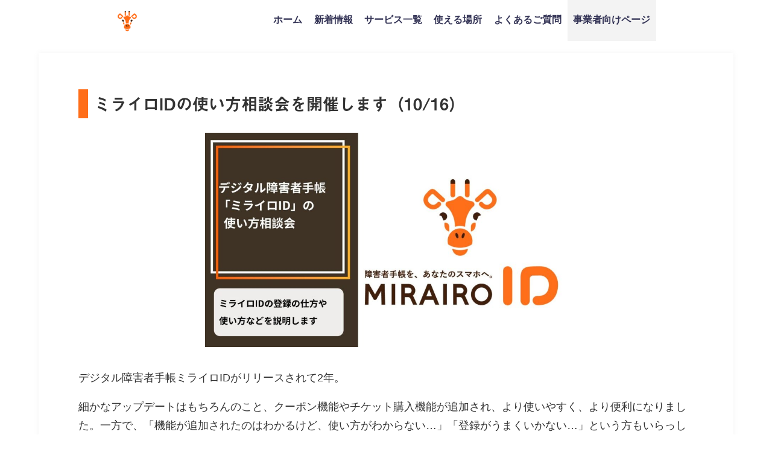

--- FILE ---
content_type: text/html; charset=UTF-8
request_url: https://mirairo-id.jp/sodankai_20211016/
body_size: 19816
content:
<!DOCTYPE html>
<html lang="ja">
<head>
<!-- Global site tag (gtag.js) - Google Analytics -->
<script async src="https://www.googletagmanager.com/gtag/js?id=UA-142992172-1"></script>
<script>
window.dataLayer = window.dataLayer || [];
function gtag(){dataLayer.push(arguments);}
gtag('js', new Date());

gtag('config', 'UA-142992172-1');
</script>
<!-- Start of HubSpot Embed Code -->
<script type="text/javascript" id="hs-script-loader" async defer src="//js.hs-scripts.com/6635779.js"></script>
<!-- End of HubSpot Embed Code -->
<meta charset="utf-8">
<meta http-equiv="X-UA-Compatible" content="IE=edge">
<meta name="viewport" content="width=device-width,initial-scale=1.0,maximum-scale=1.0">
<meta name="facebook-domain-verification" content="paambwylj7hlla51cr14glctpywstv" />
	
<link rel="shortcut icon" href="https://mirairo-id.jp/wp-content/uploads/2020/02/logo_-square-1.png">
<script
  src="https://code.jquery.com/jquery-3.5.1.min.js"
  integrity="sha256-9/aliU8dGd2tb6OSsuzixeV4y/faTqgFtohetphbbj0="
  crossorigin="anonymous"></script>
<!-- slick -->
<link rel="stylesheet" type="text/css" href="//cdn.jsdelivr.net/npm/slick-carousel@1.8.1/slick/slick.css"/>
<link rel="stylesheet" type="text/css" href="//cdn.jsdelivr.net/npm/slick-carousel@1.8.1/slick/slick-theme.css"/>
<script type="text/javascript" src="//cdn.jsdelivr.net/npm/slick-carousel@1.8.1/slick/slick.min.js"></script>

<script>
  (function(d) {
    var config = {
      kitId: 'msv3avr',
      scriptTimeout: 3000,
      async: true
    },
    h=d.documentElement,t=setTimeout(function(){h.className=h.className.replace(/\bwf-loading\b/g,"")+" wf-inactive";},config.scriptTimeout),tk=d.createElement("script"),f=false,s=d.getElementsByTagName("script")[0],a;h.className+=" wf-loading";tk.src='https://use.typekit.net/'+config.kitId+'.js';tk.async=true;tk.onload=tk.onreadystatechange=function(){a=this.readyState;if(f||a&&a!="complete"&&a!="loaded")return;f=true;clearTimeout(t);try{Typekit.load(config)}catch(e){}};s.parentNode.insertBefore(tk,s)
  })(document);
</script>
<link rel="apple-touch-icon" href="https://mirairo-id.jp/wp-content/uploads/2019/07/logo_-square.png" />
<!--  -->

		<!-- All in One SEO 4.4.1 - aioseo.com -->
		<title>ミライロIDの使い方相談会を開催します（10/16）｜ミライロID - 障害者手帳アプリ</title>
		<meta name="description" content="ミライロIDの使い方相談会を開催します（10/16） デジタル障害者手帳ミライロIDがリリースされて2年。 細" />
		<meta name="robots" content="max-image-preview:large" />
		<link rel="canonical" href="https://mirairo-id.jp/sodankai_20211016/" />
		<meta name="generator" content="All in One SEO (AIOSEO) 4.4.1" />
		<meta property="og:locale" content="ja_JP" />
		<meta property="og:site_name" content="ミライロID - 障害者手帳アプリ" />
		<meta property="og:type" content="website" />
		<meta property="og:title" content="ミライロIDの使い方相談会を開催します（10/16）｜ミライロID - 障害者手帳アプリ" />
		<meta property="og:description" content="ミライロIDの使い方相談会を開催します（10/16） デジタル障害者手帳ミライロIDがリリースされて2年。 細" />
		<meta property="og:url" content="https://mirairo-id.jp/sodankai_20211016/" />
		<meta property="og:image" content="https://mirairo-id.jp/wp-content/uploads/2025/09/id_Web_OGP.jpg" />
		<meta property="og:image:secure_url" content="https://mirairo-id.jp/wp-content/uploads/2025/09/id_Web_OGP.jpg" />
		<meta property="og:image:width" content="1200" />
		<meta property="og:image:height" content="630" />
		<meta name="twitter:card" content="summary_large_image" />
		<meta name="twitter:title" content="ミライロIDの使い方相談会を開催します（10/16）｜ミライロID - 障害者手帳アプリ" />
		<meta name="twitter:description" content="ミライロIDの使い方相談会を開催します（10/16） デジタル障害者手帳ミライロIDがリリースされて2年。 細" />
		<meta name="twitter:image" content="https://mirairo-id.jp/wp-content/uploads/2025/09/id_Web_OGP.jpg" />
		<script type="application/ld+json" class="aioseo-schema">
			{"@context":"https:\/\/schema.org","@graph":[{"@type":"BlogPosting","@id":"https:\/\/mirairo-id.jp\/sodankai_20211016\/#blogposting","name":"\u30df\u30e9\u30a4\u30edID\u306e\u4f7f\u3044\u65b9\u76f8\u8ac7\u4f1a\u3092\u958b\u50ac\u3057\u307e\u3059\uff0810\/16\uff09\uff5c\u30df\u30e9\u30a4\u30edID - \u969c\u5bb3\u8005\u624b\u5e33\u30a2\u30d7\u30ea","headline":"\u30df\u30e9\u30a4\u30edID\u306e\u4f7f\u3044\u65b9\u76f8\u8ac7\u4f1a\u3092\u958b\u50ac\u3057\u307e\u3059\uff0810\/16\uff09","author":{"@id":"https:\/\/mirairo-id.jp\/author\/partner\/#author"},"publisher":{"@id":"https:\/\/mirairo-id.jp\/#organization"},"image":{"@type":"ImageObject","url":"https:\/\/mirairo-id.jp\/wp-content\/uploads\/2021\/08\/mirairoID-3.jpg","width":1452,"height":860,"caption":"\u30df\u30e9\u30a4\u30edID\u306e\u30ed\u30b4"},"datePublished":"2021-10-01T08:53:08+09:00","dateModified":"2021-10-01T08:54:06+09:00","inLanguage":"ja","mainEntityOfPage":{"@id":"https:\/\/mirairo-id.jp\/sodankai_20211016\/#webpage"},"isPartOf":{"@id":"https:\/\/mirairo-id.jp\/sodankai_20211016\/#webpage"},"articleSection":"\u65b0\u7740\u60c5\u5831"},{"@type":"BreadcrumbList","@id":"https:\/\/mirairo-id.jp\/sodankai_20211016\/#breadcrumblist","itemListElement":[{"@type":"ListItem","@id":"https:\/\/mirairo-id.jp\/#listItem","position":1,"item":{"@type":"WebPage","@id":"https:\/\/mirairo-id.jp\/","name":"\u30db\u30fc\u30e0","description":"\u30c7\u30b8\u30bf\u30eb\u969c\u5bb3\u8005\u624b\u5e33\u300c\u30df\u30e9\u30a4\u30edID\u300d\u306f\u3001\u969c\u5bb3\u306e\u3042\u308b\u4eba\u306b\u5411\u3051\u305f\u30b9\u30de\u30db\u7528\u30a2\u30d7\u30ea\u3067\u3059\u3002 \u30ab\u30d0\u30f3\u3084\u8ca1\u5e03\u304b\u3089\u53d6\u308a\u51fa\u3057\u3066\u3044\u305f\u969c\u5bb3\u8005\u624b\u5e33\u3092\u3001\u30b9\u30de\u30db\u3067\u30d1\u30c3\u3068\u63d0\u793a\u3067\u304d\u307e\u3059\u3002\u5916\u51fa\u3059\u308b\u969c\u5bb3\u8005\u3001\u5411\u304d\u5408\u3046\u4e8b\u696d\u8005\u3001\u307f\u3093\u306a\u306e\u4fbf\u5229\u3092\u30df\u30e9\u30a4\u30edID\u304c\u5b9f\u73fe\u3057\u307e\u3059\uff01","url":"https:\/\/mirairo-id.jp\/"},"nextItem":"https:\/\/mirairo-id.jp\/sodankai_20211016\/#listItem"},{"@type":"ListItem","@id":"https:\/\/mirairo-id.jp\/sodankai_20211016\/#listItem","position":2,"item":{"@type":"WebPage","@id":"https:\/\/mirairo-id.jp\/sodankai_20211016\/","name":"\u30df\u30e9\u30a4\u30edID\u306e\u4f7f\u3044\u65b9\u76f8\u8ac7\u4f1a\u3092\u958b\u50ac\u3057\u307e\u3059\uff0810\/16\uff09","description":"\u30df\u30e9\u30a4\u30edID\u306e\u4f7f\u3044\u65b9\u76f8\u8ac7\u4f1a\u3092\u958b\u50ac\u3057\u307e\u3059\uff0810\/16\uff09 \u30c7\u30b8\u30bf\u30eb\u969c\u5bb3\u8005\u624b\u5e33\u30df\u30e9\u30a4\u30edID\u304c\u30ea\u30ea\u30fc\u30b9\u3055\u308c\u30662\u5e74\u3002 \u7d30","url":"https:\/\/mirairo-id.jp\/sodankai_20211016\/"},"previousItem":"https:\/\/mirairo-id.jp\/#listItem"}]},{"@type":"Organization","@id":"https:\/\/mirairo-id.jp\/#organization","name":"\u30df\u30e9\u30a4\u30edID - \u969c\u5bb3\u8005\u624b\u5e33\u30a2\u30d7\u30ea","url":"https:\/\/mirairo-id.jp\/"},{"@type":"Person","@id":"https:\/\/mirairo-id.jp\/author\/partner\/#author","url":"https:\/\/mirairo-id.jp\/author\/partner\/","name":"partner"},{"@type":"WebPage","@id":"https:\/\/mirairo-id.jp\/sodankai_20211016\/#webpage","url":"https:\/\/mirairo-id.jp\/sodankai_20211016\/","name":"\u30df\u30e9\u30a4\u30edID\u306e\u4f7f\u3044\u65b9\u76f8\u8ac7\u4f1a\u3092\u958b\u50ac\u3057\u307e\u3059\uff0810\/16\uff09\uff5c\u30df\u30e9\u30a4\u30edID - \u969c\u5bb3\u8005\u624b\u5e33\u30a2\u30d7\u30ea","description":"\u30df\u30e9\u30a4\u30edID\u306e\u4f7f\u3044\u65b9\u76f8\u8ac7\u4f1a\u3092\u958b\u50ac\u3057\u307e\u3059\uff0810\/16\uff09 \u30c7\u30b8\u30bf\u30eb\u969c\u5bb3\u8005\u624b\u5e33\u30df\u30e9\u30a4\u30edID\u304c\u30ea\u30ea\u30fc\u30b9\u3055\u308c\u30662\u5e74\u3002 \u7d30","inLanguage":"ja","isPartOf":{"@id":"https:\/\/mirairo-id.jp\/#website"},"breadcrumb":{"@id":"https:\/\/mirairo-id.jp\/sodankai_20211016\/#breadcrumblist"},"author":{"@id":"https:\/\/mirairo-id.jp\/author\/partner\/#author"},"creator":{"@id":"https:\/\/mirairo-id.jp\/author\/partner\/#author"},"image":{"@type":"ImageObject","url":"https:\/\/mirairo-id.jp\/wp-content\/uploads\/2021\/08\/mirairoID-3.jpg","@id":"https:\/\/mirairo-id.jp\/#mainImage","width":1452,"height":860,"caption":"\u30df\u30e9\u30a4\u30edID\u306e\u30ed\u30b4"},"primaryImageOfPage":{"@id":"https:\/\/mirairo-id.jp\/sodankai_20211016\/#mainImage"},"datePublished":"2021-10-01T08:53:08+09:00","dateModified":"2021-10-01T08:54:06+09:00"},{"@type":"WebSite","@id":"https:\/\/mirairo-id.jp\/#website","url":"https:\/\/mirairo-id.jp\/","name":"\u30df\u30e9\u30a4\u30edID - \u969c\u5bb3\u8005\u624b\u5e33\u30a2\u30d7\u30ea","inLanguage":"ja","publisher":{"@id":"https:\/\/mirairo-id.jp\/#organization"}}]}
		</script>
		<!-- All in One SEO -->

<link rel='dns-prefetch' href='//js.hs-scripts.com' />
<link rel='dns-prefetch' href='//cdnjs.cloudflare.com' />
<link rel='dns-prefetch' href='//s.w.org' />
<link rel="alternate" type="application/rss+xml" title="ミライロID - 障害者手帳アプリ &raquo; フィード" href="https://mirairo-id.jp/feed/" />
<link rel="alternate" type="application/rss+xml" title="ミライロID - 障害者手帳アプリ &raquo; コメントフィード" href="https://mirairo-id.jp/comments/feed/" />
<link rel='stylesheet'   href='https://mirairo-id.jp/wp-includes/css/dist/block-library/style.min.css?ver=21e2515d31091bb9a142707c21dce2b1'  media='all'>
<link rel='stylesheet'   href='https://mirairo-id.jp/wp-content/plugins/contact-form-7/includes/css/styles.css?ver=5.4.2'  media='all'>
<link rel='stylesheet'   href='https://mirairo-id.jp/wp-content/themes/MIRAIRO/style.css?ver=21e2515d31091bb9a142707c21dce2b1'  media='all'>
<link rel='stylesheet'   href='https://mirairo-id.jp/wp-includes/css/dashicons.min.css?ver=21e2515d31091bb9a142707c21dce2b1'  media='all'>
<link rel='stylesheet'   href='https://mirairo-id.jp/wp-content/themes/MIRAIRO/lib/assets/hover.css/hover-min.css'  media='all'>
<link rel='stylesheet'   href='//cdnjs.cloudflare.com/ajax/libs/drawer/3.2.2/css/drawer.min.css'  media='all'>
<link rel="EditURI" type="application/rsd+xml" title="RSD" href="https://mirairo-id.jp/xmlrpc.php?rsd" />
			<!-- DO NOT COPY THIS SNIPPET! Start of Page Analytics Tracking for HubSpot WordPress plugin v9.2.12-->
			<script type="text/javascript" class="hsq-set-content-id" data-content-id="blog-post">
				var _hsq = _hsq || [];
				_hsq.push(["setContentType", "blog-post"]);
			</script>
			<!-- DO NOT COPY THIS SNIPPET! End of Page Analytics Tracking for HubSpot WordPress plugin -->
			             <style>
             #onlynav ul ul,#nav_fixed #nav ul ul,.header-logo #nav ul ul {
              visibility: hidden;
              opacity: 0;
              transition: .2s ease-in-out;
              transform: translateY(10px);
            }
            #onlynav ul ul ul,#nav_fixed #nav ul ul ul,.header-logo #nav ul ul ul {
              transform: translateX(-20px) translateY(0);
            }
            #onlynav ul li:hover > ul,#nav_fixed #nav ul li:hover > ul,.header-logo #nav ul li:hover > ul{
              visibility: visible;
              opacity: 1;
              transform: translateY(0);
            }
            #onlynav ul ul li:hover > ul,#nav_fixed #nav ul ul li:hover > ul,.header-logo #nav ul ul li:hover > ul{
              transform: translateX(0) translateY(0);
            }
             
            </style>
                <style>
        .grid_post_thumbnail{
            height: 170px;
        }

        .post_thumbnail{
            height: 180px;
        }

        @media screen and (min-width: 1201px){
            #main-wrap,.header-wrap .header-logo,.header_small_content,.bigfooter_wrap,.footer_content{
                width: 90%;   
            }
        }

        @media screen and (max-width: 1200px){
           #main-wrap,.header-wrap .header-logo,.header_small_content,.bigfooter_wrap,.footer_content{
                width: 96%;   
            }
        }

        @media screen and (max-width: 768px){
            #main-wrap,.header-wrap .header-logo,.header_small_content,.bigfooter_wrap,.footer_content{
                width: 100%;   
            }
        }

        @media screen and (min-width: 960px){
            #sidebar {
                width: 0px;
            }
        }

        @media screen and (max-width: 767px){
            .grid_post_thumbnail{
                height: 160px;
            }

            .post_thumbnail{
                height: 130px;
            }
        }

        @media screen and (max-width: 599px){
            .grid_post_thumbnail{
                height: 100px;
            }

            .post_thumbnail{
                height: 70px;
            }
        }
    </style>
    <style type="text/css">.recentcomments a{display:inline !important;padding:0 !important;margin:0 !important;}</style><link rel="icon" href="https://mirairo-id.jp/wp-content/uploads/2019/06/favicon.ico" sizes="32x32" />
<link rel="icon" href="https://mirairo-id.jp/wp-content/uploads/2019/06/favicon.ico" sizes="192x192" />
<link rel="apple-touch-icon" href="https://mirairo-id.jp/wp-content/uploads/2019/06/favicon.ico" />
<meta name="msapplication-TileImage" content="https://mirairo-id.jp/wp-content/uploads/2019/06/favicon.ico" />
<style type="text/css" id="wp-custom-css">
.header-logo #nav ul li a{
	padding:1.5em 0.6em;
}

#breadcrumb{
	display:none;
}

.cat-tag{
	display:none;
}

h1.single-post-title{
	display:none;
}

div.wpcf7-response-output {
    width: 90%;
    text-align: center;
    margin: 20px auto;
    font-size: 1.6em;
}

.shares{
	display:flex;
}

.fbbtn,.twbtn{
	font-size:3em;
	padding: 0.6em 0.5em;
	padding-top:0;
}

.fbbtn i:hover,.twbtn i:hover{
	color:#FF6E19;
}

.post_thumbnail{
	width:130px !important;
	height:130px;
}

.use h3,.use p{
	color:white;
}

.head_logo img{
	width:76%;
}

#mainvis{
	font-size:2em;
	line-height:2em;
	width:80%;
}

.slide_area{
	margin:20px auto;
}

.smp_slider{
	width:43%;
	margin:0 auto;
	background-color:white;
	border-radius:20px;
}

.sliders img{
	width:99.6%;
	margin-top:8px;
	border-radius:0px;
}

#smp_frame{
	width:48%;
}

.feature p{
	width:70%;
}

#head_sect03{
	padding:30px 0;
	padding-bottom:4px;
}

.section_t01 h2{
	width: 68%;
}

.section_t02{
	padding-top:4px;
	padding-bottom: 30px;
}

.section_t02 h2{
	padding:0;
}

.news li a{
	font-size:1.1em;
	text-align:center;
}

.news li{
	text-align:center;
}

#copyright{
	font-size:1em;
	color:white;
	float:none;
	text-align:center;
}
.privacy_mark{
	width:70%;
	margin:10px auto;
	margin-bottom:30px;
}

input[type="text"], input[type="password"], input[type="email"], input[type="search"], input[type="url"], textarea{
	width:100%;
	border:1.7px solid #3f3f3f; 
	resize: none;
}

.cf7_wrap{
	width:90%;
	margin:40px auto;
	margin-bottom:0px;
}

label{
	width:100%;
}

.left_label,.right_label{
	margin:10px auto;
}

.left_label>label{
	display:flex;
	width:80%;
	margin:0 auto;
}
.left_label>label>p{
	font-size:1.2em;
}
.label_text{
	width:72%;
}
.label_opt{
	width:22%;
	margin:auto;
	margin-left:16px;
}
.required{
	background-color:red;
	color:white;
	padding:3px 10px;
	border-radius:20px;
}

.any{
	color:white;
	background-color:#3f3f3f;
	padding:3px 10px;
	border-radius:20px;
}

input[type="submit"]{
	background-color:#002E6A !important;
	padding:14px 40px !important;
	border-radius:100px;
	margin-top:40px !important;
}

.header-logo #nav ul li{
	font-size:1.8em;
}

.left_label>label>p{
	line-height:1.6em;
}

.widget.widget_nav_menu li a{
	font-size:1.6em;
}

.single-post-main .content h2{
	background-color:#FF6E19 !important;
	color:white !important;
	font-size:1.8em;
	text-align:center;
}

.single-post-main{
	width:100%;
}

.single-post-main .content h3{
	font-size:1.7em;
	border:none;
	border-left:16px solid #FF6E19;
	padding-left:10px;
	margin-bottom: 0.5em;
}

.single-post-main .content h4{
	font-size:1.6em;
	border:none;
	color:#FF6E19;
	padding-left:0;
}

.single-post-main .content p{
	font-size:1.1em;
	line-height:1.8;
}

.post-meta{
	height:0;
	padding:0 !important;
	margin:0 !important;
}

.content h4::after{
	display:none;
}

.post-cat>a{
	color:white;
}

.navigation .right a:after,.navigation .left a:before{
	display:none !important;
}

.navigation{
	display:none;
}

#ctn01 img,#ctn02 img{
	width:100%;
	overflow:hidden;
}

.contact img{
	overflow:hidden !important;
}

.companies{
	flex-wrap:wrap;
}

.company{
	width:33.3% !important;
	margin-top:4px;
	margin-bottom:4px
}

/* #ctn02 h2{
	top:30% !important;
} */

.breadcrumb-title{
	color:#3f3f3f !important;
	font-weight:bold;
}

div.whatsnew{
	width:90%;
	margin:0 auto;
}

div.whatsnew a{
	display:flex;
	justify-content:flex-start;
	text-align:left;
}

div.whatsnew hr{
	display:none;
}

div.whatsnew dd{
	border:none;
	width:70%;
}

div.whatsnew dt{
	width:26%;
}

dd,dt{
	color:#3f3f3f !important;
	font-size:1.2em;
}

.companies{
	padding-bottom:30px;
	flex-wrap:wrap;
}
.company{
	width:40% !important;
}

#before_footer_sec{
	padding:2px 0;
}

#how_to_use{
	padding-bottom:20px;
}

.feature h3{
	width:60%;
}

.feature p{
	width:80%;
}

.footer_logo>h3{
	margin: 14px auto;
}

@media(min-width:480px){
	.post_thumbnail{
		width:180px !important;
		height:180px;
}
	#mainvis{
	width:74%;
}
	#smp_frame{
		width:80%;
	}
	.smp_slider{
		width:71%;
	}
	.sliders img{
		width:100%;
		margin-top:10px;
	}
	.apps_header{
		margin-left:7%;
		width:46%;
		margin-top: -100px;
    padding-bottom: 60px;
	}
	
	#after_header_tbl{
		padding-top:30px;
	}
	
	.section_t02{
		padding-top:30px;
	}
	
	.section_t02 h2{
		width:82%;
		margin:0 auto;
		margin-bottom: 20px;
	}
	.section_t03 h2{
		width:82%;
		margin:0 auto;
	}
	#network_h2{
		width:82%;
		margin:30px auto;
	}
	#request_h2{
		text-align:center;
	}
	.news{
		margin:20px auto;
	}
	.news a{
	font-size:1.6em !important;
	text-align:center;
}
	.news li{
	text-align:left;
		width:66%;
		margin:0 auto;
}
	.use h3{
		margin:0 auto;;
		width:80%;
	}
	.privacy_mark{
	width:30%;
	margin:0px;
		margin-left:64%;
		margin-bottom:30px;
}
	.left_label>label>p{
		font-size:1.4em;
	}
	.forms{
		display:flex;
	}
	.left_label,.right_label{
		width:50%;
	}
	div.wpcf7-response-output{
		width:30%;
	}
	.apps_footer{
		margin-top:10px;
	}
	.footer_navi{
		display: block;
    text-align: center;
	}
	.single-post-main{
	width:96%;
	margin:0 auto;
}
	.companies{
		width:90%;
		margin:0 auto;
	}
	.company{
		width:33.3% !important;
	}
	.single-post-main{
		padding:30px 15px;
	}
	div.whatsnew{
		width:76%;
	}
}

@media(min-width:769px){
	.head_logo{
		margin-top:60px;
		align-content: flex-start;
	}
	#head_sect03{
		padding-bottom:0px;
	}
	#mainvis{
		font-size:2.6em;
	}
	#sect01_tbltext p{
		width:64%;
	}
	#sect01_tbltext h2{
		margin-top:30px;
	}
	#sect01_tblimg{
		margin-left:10%;
	}
/* 	.news{
		width:70%;
	} */
	.news li{
		width:100%;
	}
	.news a{
/* 	font-size:1.8em; */
	text-align:left;
}
	.privacy_mark{
		width:20%;
		margin:0px;
		margin-left:64%;
}
	#request_p{
		width:50%;
	}
	.cf7_wrap{
		width:50%;
	}
	.header-wrap .header-logo{
		width:70%;
	}
	.shares{
		position:absolute;
		top:0px;
		right:6%;
	}
	.shares div{
		margin:2px;
		text-align:left;
	}
	.fbbtn,.twbtn{
		font-size:24px;
/* 		padding: 0.8em 0.5em; */
		padding: 12px 0.5em;
	}
	.left_label>label{
		width:100%;
	}
	.single-post-main{
		padding:60px 15px;
	}
	div.whatsnew{
		margin-left:0;
	}
	.footer_logo>h3{
		margin: 30px 0 0 0;
	}
}

@media(min-width:1024px){
	.shares{
		top:12px;
		right:6%;
	}
	.fbbtn,.twbtn{
/* 		font-size:1.8em; */
		font-size:24px;
		padding: 0 0.5em;
	}
	.smp_slider{
		border-radius:30px;
	}
}

@media(min-width:1050px){
	.clearfix{
		height:68px;
	}
	#logo img, .logo img{
		height:50px;
	}
	.head_logo{
		margin-top:-10px;
	}
	#sect01_tbltext h2{
		width:64%;
	}
	#mainvis{
		font-size:2.6em;
	}
	.head_logo h2{
		width: 74%;
	}
	.news a{
	font-size:2em !important;
	text-align:left;
}
	#smp_frame{
		width:66%;
	}
	.smp_slider{
		width:58%;
		margin-top:10px;
		border-radius:30px;
	}
	.before_footers{
		width:80%;
		margin:0 auto;
	}
/* 	#ctn02 h2{
	top:38% !important;
} */
	#before_footer_sec{
		padding-top:40px;
		padding-bottom:40px;
	}
	.shares{
		top:0px;
		right:6%;
	}
	.fbbtn,.twbtn{
		font-size:24px;
		padding: 12px 0.5em;
	}
	.breadcrumb-title{
		font-size:1.8em;
	}
	.content a{
		font-size:1em;
		text-decoration: underline;
	}
	#head_sect03{
	padding-bottom:40px;
}
}

@media(min-width:1051px){
	.head_logo img{
		padding-top: 16%;
		padding-bottom: 4%;
	}
	#mainvis{
		font-size:3.2em;
	}
	.apps_header{
		margin-left:8%;
	}
	.section_t02,.section_t03{
		padding-top:60px;
		padding-bottom:90px;
	}
	.section_t02 h2,.section_t03 h2{
		margin-bottom:40px;
	}
	.companies{
		width:76%;
	}
	.company{
		margin-top: 20px;
    margin-bottom: 20px;
	}
	#network_h2{
		margin:0 auto;
		margin-bottom:50px;
	}
	input[type="text"],
	input[type="password"],
	input[type="email"],
	input[type="search"], input[type="url"], textarea{
		width:90%;
	}
	#request_section{
		padding-bottom:60px;
	}
	#request_p{
		margin-bottom:60px;
	}
	#caption{
		padding:30px 0;
	}
	#caption p{
		margin:0 auto;
	}
	#footer a{
		font-size:1.1em;
	}
	.single-post-main{
		width:1050px;
		margin:0 auto;
	}
	#contacts_sec,#caption{
		background-color:white;
		line-height:0;
	}
	#how_to_use{
		padding-bottom:60px;
	}
	.fbbtn,.twbtn{
		font-size:12px;
	}
}
@media(min-width:1200px){
	.apps_header{
		margin-top:-12%;
		padding-bottom: 6%;
	}
}

/* 20191125～ */
.companies{
	margin:0 auto;
	width:94%;
}
.company{
	width:30% !important;
}

.post-meta-all>.post-cat,.post_thumbnail>.post-cat{
	display:none;
}
.post_thumbnail{
	height:100px;
}

.wrap-post-title{
	font-size: 1.4em;
}

.post-box .post-meta-all{
	display:flex !important;
	align-items:center !important;
	height:100px;
}

.wrap_link post_list_wrap_link{
	box-shadow:none;
}

.post-box-contents.clearfix{
	height:initial;
}

.post_thumbnail{
	width:100px !important;
}

@media(min-width:480px){
	.company{
		width:20% !important;
		margin-top:8px !important;
		margin-bottom:18px !important;
	}
	.companies{
		width:90%;
	}
}

@media(min-width:769px){
	.company{
		width:18% !important;
		margin:auto;
		margin-top:10px !important;
		margin-bottom:20px !important;
	}
	.companies{
		width:80% !important;
	}
}

/* 20200125追記分 */
.single-post-main>.share>.sns ul>li>a>i{
	font-size:2.2em;
}
div.whatsnew{
	width:84%;
}
div.whatsnew a{
		display:block;
	}
	div.whatsnew dt,div.whatsnew dd{
		width:100%;
		margin:0;
/* 		font-size:1.4em; */
		font-size:16px;
	}
.sns a:visited{
	color:white;
}
a.next.page-numbers:before,a.prev.page-numbers:before,a.next1.page-numbers:before,a.prev1.page-numbers:before{
	font-family: "Font Awesome 5 Free";
	font-weight: 900;
}

input[type="text"]:focus, input[type="password"]:focus, input[type="email"]:focus, input[type="search"]:focus, input[type="url"]:focus, textarea:focus{
	border: 1.7px solid #3f3f3f;
}

.post-title{
	font-size:1.5em !important;
}
.post-cat>a{
	font-size:2em;
}
.pagination{
	margin:30px 0 20px;
}

@media(min-width:768px){
	.single-post-main>.share>.sns ul>li>a>i{
	font-size:2.8em;
}
	.single-post-main>.share>.sns ul>li>a>span{
		font-size:2.4em;
	}
	div.whatsnew a{
		display:flex;
	}
	div.whatsnew dt {
    width: 26%;
	}
	div.whatsnew dd {
    width: 74%;
	}
	div.whatsnew dt,div.whatsnew dd{
		font-size:1.2em;
	}
	.cat_page{
		max-width:1050px;
		margin:0 auto;
	}
	.grid_post_thumbnail img{
		object-fit: contain !important;
    background: white;
	}
	.wrap-grid-post-box{
		margin-bottom:40px;
	}
	.pagination{
		margin-bottom:40px;
	}
}
@media(min-width:1024px){
	.page-numbers.current{
		font-size:2em;
	}
}

@media(min-width:1201px){
	.left_label>label>p{
		font-size:1.8em;
	}
}

@media(max-width:480px){
	.single-post-main{
		padding:10px 22px;
	}
}

@media(max-width:320px){
	div.whatsnew dt,div.whatsnew dd{
		font-size:1.2em;
	}
}

#page-main>.page_title{
	font-size:2.4em;
}

/* 20200328 */
.widget.widget_nav_menu li ul li a:before, .widget.widget_pages li ul li a:before, .widget.widget_categories li ul li a:before{
	margin:auto;
	content: "・";
  color: rgb(255, 110, 25);
  font-size: 17px;
  top: 0px;
  bottom: 0px;
	left:0;
	line-height:0;
}

.widget.widget_nav_menu li ul li a:hover, .widget.widget_pages li ul li a:hover, .widget.widget_categories li ul li a:hover{
	color:#FF6E19;
}

@media(min-width:1024px){
	.header-logo #nav ul li ul a, #onlynav ul li ul a, #nav_fixed #nav ul li ul a{
		text-align:left;
		padding-left:2.4em;
	}
	.header-logo #nav ul li ul a:before, #onlynav ul li ul a:before, #nav_fixed #nav ul li ul a:before{
		position:absolute;
		content:"・";
		color:#FF6E19;
		font-size:26px;
		left:.5em;
		top:0;
		bottom:0;
		height:26px;
		margin:auto;
	}
	.header-logo #nav ul li > ul{
		padding-top:6px;
		padding-bottom:16px;
/* 		z-index:9999; */
		box-shadow: 0px 3px 6px 0px rgba(51, 51, 51, 0.2);
	}
	.header-logo #nav>div>ul>li>a{
		padding-top:24px;
		padding-bottom:28px;
/* 		z-index:9999; */
	}
/* 	.header-logo #nav>div>ul>li{
		z-index:9999;
	} */
	.header-logo #nav>div>ul>li>a:hover{
		background:#FF6E19 !important;
		color:white !important;
	}
	a.wrap_link{
		z-index:0;
	}
	.post-box-contents{
		z-index:-10;
	}
}

.header-logo #nav ul li ul a, #onlynav ul li ul a, #nav_fixed #nav ul li ul a{
	font-size:0.5em;
}
div.whatsnew dt{
	border:none !important;
}

#std p a,#std p a:hover,#std p>a:visited{
	color:#6F97C2 !important;
}

.usable-place-info td p>a{
	font-size:1rem !important;
}

@media(min-width:1051px){
	.usable-place-info>table>tbody>tr>td>a{
		font-size:100%;
	}
}
.usable-place-info>table>tbody>tr>td, .usable-place-info>table>tbody>tr>th{
	word-break: break-all;
}

@media(min-width:480px){
	.feature{
		width:50%;
	}
	.features{
		flex-wrap:wrap;
	}
	
}

@media (min-width: 1051px){
	.feature{
		width:23%;
	}
	.features {
    max-width: 86%;
	}
	.feature h3{
		width:80%;
	}
}

.roadMoreContainer{
	width:100%;
	text-align:center;
}

.roadMoreContainer{
	color:#FF6E19;
	font-size:1.4em;
	margin:32px auto 16px;
}
.roadMoreContainer u{
	position:relative;
}

.roadMoreContainer u:hover{
	cursor:pointer;
}

.roadMoreContainer u:after{
	position:absolute;
	content:"";
	background-image:url('https://mirairo-id.jp/wp-content/themes/MIRAIRO/img/more_arrow.png');
	background-size:contain;
	background-repeat:no-repeat;
	background-position:center;
	width:13px;
	height:11px;
	right:-20px;
	top:0;
	bottom:0;
	margin:auto;
}

.place_selector a{
	text-align:center;
}

.is-hidden{
	display:none !important;
}

@media(min-width:1024px){
	.roadMoreContainer{
		font-size:1.8em;
	}
}

#std li{
	font-size:1.6em;
}

@media(min-width:768px){
#appLink{display:none;}
}

@media(min-width:768px){
	#ctn01{
		height:240px !important;
	}
	#ctn01{
		width: 100%;
		height: 100%;
		object-fit: cover;
	}
	#ctn01:hover{
		transform:scale(1.04);
	}
}

.badgeMordal{
	width:100%;
	position:fixed;
	bottom:0;
	background:#fff;
	left:0;
	display:flex;
	align-items:flex-end;
	justify-content:center;
	padding:6px 32px;
	transform:translatey(100px);
	transition:all .3s ease;
}
.badgeMordal.fixed{
	transform:translatey(0);
}

.mordalMessage{
	font-weight:600;
	font-size:14px;
	color:#41210D;
	margin-right:22px;
}

.mordalMessage > img{
	max-height:23px;
	width:auto;
	height:auto;
	display:inline-block;
	margin:0 4px;
}
.badgeBox{
	display:flex;
	justify-content:flex-start;
	align-items:center;
	
}
.badgeLink{
	display:block;
	margin-right:6px;
	text-align:center;
}

.badgeLink > img{
	width:auto;
	height:auto;
	max-height:48px;
	vertical-align:middle;
}

#mordalCanceler{
	position:absolute;
	width:34px;
	height:34px;
	background:#41210D;
	border:2px solid #fff;
	border-radius:100%;
	right:20px;
	top:-16px;
	box-shadow:3px 6px 10px rgba(0,0,0,.2);
}

#mordalCanceler:hover{
	cursor:pointer;
}

#mordalCanceler span{
	width:12px;
	height:2px;
	display:block;
	background:#fff;
	position:absolute;
	margin:auto;
	top:0;
	bottom:0;
	left:0;
	right:0;
}


#mordalCanceler span:nth-of-type(1){
	transform:rotate(45deg);
}

#mordalCanceler span:nth-of-type(2){
	transform:rotate(-45deg);
}

@media(max-width:480px){
	.mordalMessage{
		font-size:10px;
		margin-right:6px;
	}
	.mordalMessage > img{
		max-height:17px;
	}
	.badgeLink > img{
		max-height:40px;
	}
	.badgeMordal{
		padding:6px 0px;
	}
	#mordalCanceler{
		right:0;
	}
}

.buttonBlock a{
	opacity:1;
	transition:all .3s ease;
}

.buttonBlock a:hover{
	opacity:0.8;
}
/* 
.header-logo #nav > div > ul > li:nth-of-type(5) a{
	color:#FF6E19 !important;
}

.header-logo #nav > div > ul > li:nth-of-type(5) a:hover{
	color:#fff !important;
} */
.header-logo #nav > div > ul > li:last-child > a{
/* 	color:#FF6E19 !important; */
	background: #f3f3f3 !important;
}
.header-logo #nav > div > ul > li:last-child > a:hover{
	color:#333355 !important;
	background: #fff !important;
}
.widget.widget_nav_menu #menu-new_menu > li:nth-of-type(5) a{
	color:#FF6E19;
}
.widget.widget_nav_menu #menu-new_menu > li:last-child > a{
	background:#f3f3f3;
}

@media(max-width:480px){
	.drawer-nav{
		width:17.25rem;
	}
	.drawer--left .drawer-nav{
		left: -17.25rem;
	}
}

.twbtn,.twbtn > a{
		display: flex;
    align-items: center;
	}
	.twbtn > a > svg{
		margin-top:-2px;
	}
	.twbtn > a > svg path{
		fill:#333355;
	}
	.twbtn > a:hover > svg path{
		fill:#ff6e19;
		transition:all .1s ease;
	}

@media(min-width:960px) and (max-width:1018px){
	.nav_inleft_wrap{
		height:0;
	}
}

.sideSns {
    width: 70%;
}
.sideSns ul {
    display: flex;
    justify-content: space-around;
    align-items: center;
}
.sideSns ul li {
    border-bottom: none !important;
}
.sideSns ul li a {

    width: 40px;
    line-height: 0;
    opacity: 1;
    transition: all .3s ease;
}
.sideSns ul li a img {
    width: 100%;
    height: auto;
}</style>


<!-- 記事一覧 acfある場合のみ -->
<!-- Google tag (gtag.js) -->
<script async src="https://www.googletagmanager.com/gtag/js?id=G-HGS8E2C8XN"></script>
<script>
  window.dataLayer = window.dataLayer || [];
  function gtag(){dataLayer.push(arguments);}
  gtag('js', new Date());

  gtag('config', 'G-HGS8E2C8XN');
</script>
</head>
<body data-rsssl=1 class="drawer drawer--left"  itemscope="itemscope" itemtype="http://schema.org/WebPage">
<div id="container">
<!-- header -->
	<!-- lpページでは表示しない -->
	<div id="header" class="clearfix">
					<header class="header-wrap" role="banner" itemscope="itemscope" itemtype="http://schema.org/WPHeader">
			
			<div class="header-logo clearfix">
				<!-- Navigation -->
									<button type="button" class="drawer-toggle drawer-hamburger">
					  <span class="sr-only">toggle navigation</span>
					  <span class="drawer-hamburger-icon"></span>
					</button>
								<!-- /Navigation -->
				<div id="logo">
										<a href="https://mirairo-id.jp/" rel="nofollow">
													<img src="https://mirairo-id.jp/wp-content/uploads/2020/03/logo_-square-1.png" alt="ミライロID - 障害者手帳アプリ">
											</a>
				</div>
									<nav id="nav" role="navigation" itemscope="itemscope" itemtype="http://scheme.org/SiteNavigationElement">
						<div class="menu-%e3%83%a1%e3%83%8b%e3%83%a5%e3%83%bc_20230706-container"><ul id="mainnavul" class="menu"><li id="menu-item-11978" class="menu-item menu-item-type-post_type menu-item-object-page menu-item-home menu-item-has-children menu-item-11978"><a href="https://mirairo-id.jp/">ホーム</a>
<ul class="sub-menu">
	<li id="menu-item-11979" class="menu-item menu-item-type-custom menu-item-object-custom menu-item-home menu-item-11979"><a href="https://mirairo-id.jp#about_section">ミライロIDとは</a></li>
	<li id="menu-item-11980" class="menu-item menu-item-type-custom menu-item-object-custom menu-item-home menu-item-11980"><a href="https://mirairo-id.jp#feature_section">ミライロIDの特徴</a></li>
	<li id="menu-item-11981" class="menu-item menu-item-type-custom menu-item-object-custom menu-item-home menu-item-11981"><a href="https://mirairo-id.jp#how_to_use">ミライロIDの使い方</a></li>
</ul>
</li>
<li id="menu-item-11982" class="menu-item menu-item-type-taxonomy menu-item-object-category current-post-ancestor current-menu-parent current-post-parent menu-item-11982"><a href="https://mirairo-id.jp/category/%e6%96%b0%e7%9d%80%e6%83%85%e5%a0%b1/">新着情報</a></li>
<li id="menu-item-16930" class="menu-item menu-item-type-post_type menu-item-object-page menu-item-16930"><a href="https://mirairo-id.jp/service/">サービス一覧</a></li>
<li id="menu-item-11983" class="menu-item menu-item-type-post_type menu-item-object-page menu-item-11983"><a href="https://mirairo-id.jp/place/">使える場所</a></li>
<li id="menu-item-11984" class="menu-item menu-item-type-custom menu-item-object-custom menu-item-11984"><a href="https://help.mirairo-id.jp/hc/ja">よくあるご質問</a></li>
<li id="menu-item-11986" class="menu-item menu-item-type-custom menu-item-object-custom menu-item-11986"><a href="https://mirairo-id.jp/business/">事業者向けページ</a></li>
</ul></div>					</nav>
								<div class="nav_inleft_wrap"></div>
			</div>
		</header>
	</div>
<style>
.single-post-main.usable{
	padding:30px 0px;
}

.ubl_h1{
	font-size:2.6em;
	text-align: left;
	padding-bottom:40px;
}

/*.usable-place>img{
	display:inline-flex;
}*/

.usable-place{
	padding:0 10px;
}

.ubl-mass-title{
	font-size:2em;
	display:flex;
	align-items: center;
	color:black;
}

.ubl-mass-title>img{
	width:40px;
	margin-right:10px;
	margin-left:10px;
	padding-bottom:6px;
}

.related_container{
	display:flex;
	flex-wrap: wrap;
	justify-content: flex-start;
	/* align-items: flex-start; */
	margin:30px auto 50px;
}

.related_box{
	width:30%;
	margin:8px auto;
	padding:7px 1%;
	border:1px solid #EEEEEE;
	border-radius:4px;
}

.related_box>a{
	display:block;
}

.related_box>a>img{
	vertical-align: middle;
}

.choose-category{
	background:#F6F6F6;
	padding-top:50px;
	padding-bottom:80px;
}

.category_buttons{
	/*margin-top:16px;*/
	display:flex;
	justify-content: center;
	align-items: flex-start;
	flex-wrap: wrap;
}

.category_button{
	width:30%;
	background:white;
	margin:15px auto 0px;
	border-radius:4px;
	border:1px solid #FF6E19;
}

.category_button>a{
	display:block;
	text-align: center;
	padding:6px 0 6px;
	font-size:1.2em;
	font-weight:600;
}

.category_button>a>img{
	max-height:32px !important;
	display:block;
	margin:0 auto 6px;
}

.choose-place{
	padding-top:50px;
	padding-bottom:100px;
}

.place_title{
	display: flex;
	justify-content: center;
	align-items: center;
	background:#FF6E19;
	border-radius:4px;
	padding:10px 20px;
	margin-top:40px;
}

#p-plane .place_title{
	margin-top:30px;
}

.place_title>img:nth-of-type(1){
	max-height:20px;
}

.place_title>img:nth-of-type(2){
	height:9px;
}

.place_title>h3{
	font-size:1.6em;
	color:white;
	width:80%;
	padding-top:4px;
	margin-left:10px;
}

.place_selector{
	display:flex;
	flex-wrap: wrap;
	justify-content: flex-start;
	/* align-items: flex-start; */
	margin-top:20px;
}
.place_selector a{
	display:block;
	width:31.2%;
	/* margin:8px 1.55%; */
	
	/* padding:7px 1%;
	border:1px solid #EEEEEE;
	border-radius:4px; */
	/* font-size: 1.0em; */
	font-size: 1.3em;
    margin: 8px 1%;
	border:1px solid #EEEEEE;
	border-radius:4px;
	padding: 7px 1%;
}

.place_selector a>img{
	vertical-align: middle;
	padding:7px 3%;
	/* border:1px solid #EEEEEE;
	border-radius:4px; */
	margin-bottom:8px;
}
.hover_cat{
	width:63px;
	position:fixed;
	bottom:20px;
	right:10px;
}
.hover_cat>a{
	display:block;
}
.usable-place-single{
	padding:0 10px;
}
.usable-place-single.sig>.ubl_h1{
	padding-bottom:10px;
}
.break_line{
	width:100%;
	height:1px;
	padding-top:1px;
	background: #F6F6F6;
	display:block;
}
#ubl_cat{
	display:inline-block;
	background:#FF6E19;
	border-radius:4px;
	margin:10px 0;
	font-size:1.6em;
	color:white;
	padding:8px 12px;
	font-family: a-otf-midashi-go-mb31-pr6n, sans-serif;
    font-weight: 600;
    font-style: normal;
}
/* #ubl_cat>a{
	display:block;
	font-size:1.2em;
	color:white;
	padding:8px 12px;
} */
#ubl_cat>img{
	max-height:18.5px;
	margin-right:3px;
	margin-bottom:-2px;
}
.ubl_title{
	font-size:2em;
}
.ubl_thum{
	width:100%;
	margin:10px auto 20px;
	border:1px solid #DFDFDF;
	padding:40px 20px;
	border-radius:4px;
	text-align: center;
}
.usable-place-info{
	background:#F6F6F6;
	padding:20px 10px 40px;
	margin-bottom:20px;
}
.usable-place-info>table{
	border:none;
	border-collapse: separate;
	background:none;
	table-layout: fixed;
	width:100%;
}
.usable-place-info>table>tbody>tr>td,.usable-place-info>table>tbody>tr>th{
	display:block;
	width:100%;
	border:none;
	font-size:1.6em;
	padding:12px 12px;
	line-height:1.8;
	border-radius:4px;
}
.usable-place-info>table>tbody>tr>th{
	background:#FF6E19;
	color:white;
	text-align: center;
}
.usable-place-info>table>tbody>tr>td{
	margin:10px auto 20px;
	background:white;
}
.usable-place-info>table>tbody>tr>td>a{
	color:#6F97C2;
}
.nbtn_block{
	text-align: center;
	margin-top:20px;
	
}
.nbtn_block>a{
	font-size:1.6em;
	display:inline-flex;
	align-items: center;
	background:white;
	border:2px solid #FF6E19;
	color:#FF6E19;
	text-align:center;
	border-radius:100px;
	padding:10px 20px;
	text-shadow:1px 3px 6px rgba(100,100,100,0.16);
	box-shadow:1px 3px 6px rgba(100,100,100,0.16);
	position:relative;
	font-weight:600;
}
.nbtn_block>a:after{
	position:absolute;
	content:'';
	background-image:url("https://mirairo-id.jp/wp-content/themes/MIRAIRO/img/right_alw_orange.png");
	background-repeat:no-repeat;
	background-position:center;
	background-size:contain;
	width:30px;
	height:60px;
	right:0;
	top:-5px;
	margin:auto;
}

/*.nbtn_block>a>img{
	width:30px;
	margin-bottom:-7px;
	margin-right:-18px;
}*/
#rate{
	margin-bottom:30px;
}

.neo_share{
	display:flex;
	justify-content: center;
	align-items: center;
	padding:20px 0px;
	border-top:1px solid #F6F6F6;
	border-bottom:1px solid #F6F6F6;
	max-width:360px;
	margin:0 auto;
}

.share-message{
	width:50%;
}

.share-message>p{
	font-size:1.5em;
	color:#6D6D6D;
}

.share_btns{
	display:flex;
	justify-content: space-around;
	align-items: center;
}

#btw{
	width:30%;
	max-width:52px;
	display:inline-block;
	/*height:30%;*/
	padding-bottom:52px;
	/* background-image: url("https://mirairo-id.jp/wp-content/themes/MIRAIRO/img/btn_tw.png"); */
	background-image: url("https://mirairo-id.jp/wp-content/themes/MIRAIRO/img/btn_x.png");
	background-position: center;
	background-repeat:no-repeat;
	background-size:contain;
}

#bfb{
	width:30%;
	max-width:52px;
	display:inline-block;
	/*height:30%;*/
	padding-bottom:52px;
	background-image: url("https://mirairo-id.jp/wp-content/themes/MIRAIRO/img/btn_fb.png");
	background-position: center;
	background-repeat:no-repeat;
	background-size:contain;
}

#bln{
	width:30%;
	max-width:52px;
	display:inline-block;
	/*height:30%;*/
	padding-bottom:52px;
	background-image: url("https://mirairo-id.jp/wp-content/themes/MIRAIRO/img/btn_line.png");
	background-position: center;
	background-repeat:no-repeat;
	background-size:contain;
}

.share_btns{
	width:50%;
}
#ul01,#ul02,#ul03{
	display:none;
}

#ul04,#ul06{
	display:flex;
	flex-wrap:wrap;
	justify-content: center;
	align-items:center;
}

#ul04>li,#ul06>li{
	width:25%;
	margin:12px 0;
}

#ul05{
	display:flex;
	flex-direction: column;
	flex-wrap:wrap;
	justify-content: center;
	align-items:center;
	height:120px;
}

#ul05>li{
	width:25%;
	height:36%;
	margin:6px 0;
}

#ul05>#center_table{
	height:100%;
	width:48%;
	margin:0 auto;
}

#ul05>#center_table>img{
	width:84%;
	display:block;
	margin:auto;
}


@media(min-width:768px){
	.single-post-main.usable{
		width:100%;
		margin:0;
	}
	.place_title{
		width:97%;
		margin:30px auto 0;
	}
	.place_title>h3{
		width:90%;
	}
	.ubl_h1{
		text-align:left;
		margin-left:20px;
	}
	.usable-place-single.sig>.ubl_h1{
		margin-left:0px;
	}
	.usable-place-single.sig{
		padding:0 20px;
	}
	.usable-place-info{
		padding:20px 20px 40px;
	}
	.neo_share{
		flex-direction: column;
	}
	.share-message{
		width:100%;
		text-align: center;
	}
	.share_btns{
		width:220px;
		margin:0 auto;
	}
	#btw,#bfb,#bln{
		width:22%;
		display:inline-block;
		height:22%;
	}
	.share-message>p{
		font-size:1.6em;
		padding-bottom:10px;
	}
	.company_group{
		width:94%;
		max-width:1050px;
		margin:0 auto;
		display:flex;
		justify-content: center;
		align-items: flex-start;
	}
	.company_group li>a{
		display:block;
	}
	#ul01{
		width:28%;
		display: flex;
		justify-content: flex-start;
		align-items: flex-start;
		flex-wrap: wrap;
	}
	#ul01>li{
		width:50%;
		margin:20px 0;
	}
	#ul02{
		width:44%;
		display: flex;
		justify-content: flex-start;
		align-items: flex-start;
		flex-wrap: wrap;
	}
	#ul02>li{
		width:32%;
		margin:20px auto;
	}
	#ul02>#center_table{
		width:100%;
		margin:19px auto;
	}
	#ul02>#center_table>img{
		width:80%;
		display:block;
		margin:0 auto;
	}
	#ul03{
		width:28%;
		display: flex;
		justify-content: flex-start;
		align-items: flex-start;
		flex-wrap: wrap;
	}
	#ul03>li{
		width:50%;
		margin:20px 0;
	}
	#ul04,#ul05,#ul06{
	display:none;
}
}

@media(min-width:1024px){
	.single-post-main.usable{
		width:100%;
		padding-top:60px;
	}
	.ubl_h1{
		font-size:3.6em;
		padding-bottom:80px;
	}
	.ubl-mass-title{
		font-size:2.8em;
	}
	.ubl-mass-title>img{
		width:46px;
	}
	.related_container{
		max-width:648px;
/* 		margin-top:74px;
		margin-bottom:90px; */
		margin: 42px auto 50px;
	}
	.category_buttons{
		max-width:860px;
		margin:0 auto;
		justify-content: flex-start;
		margin-top:20px;
	}
	.category_button{
		width:22%;
		margin:20px 1.5% 0;
		height:92px;
	}
	.category_button>a{
		font-size:1.7em;
		padding: 14px 0 15px;
	}
	.choose-category{
		padding:90px 10px;
	}
	.choose-place{
		padding-top:90px;
	}
	.place_title{
		max-width:890px;
	}
	.place_selector{
		max-width:870px;
		margin:20px auto 0;
	}
	.place_title{
		margin-top:60px;
		padding:16px 30px;
	}
	#p-plane .place_title{
		margin-top:40px;
	}
	.place_title>h3{
		font-size:2em;
		width:94%;
	}
	.place_title>img:nth-of-type(1){
		max-height:32px;
	}
	.place_selector a{
		width:23%;
		margin: 8px 1% 48px;
		font-size:1.6em;
	}
	.hover_cat{
		width:60px;
		right:5%;
	}
	#ubl_cat>a{
		font-size:1.6em;
	}
	#ubl_cat>a>img{
		max-height:20px;
		margin-top:0;
		margin-bottom:-4px;
		margin-right:10px;
	}
	.ubl_title{
		font-size:2.8em;
		padding-left:80px;
	}
	#ubl_cat{
		margin-left:80px;
		margin-top:20px;
		margin-bottom:20px;
	}
	.ubl_thum{
		max-width:768px;
		margin:20px auto 30px;
	}
	.usable-place-single.sig>.ubl_h1{
		padding-bottom:30px;
	}
	.usable-place-info{
		padding-top:30px;
		padding-bottom:90px;
	}
	.usable-place-info>table{
		max-width:895px;
		margin:0 auto;
	}
	.usable-place-info>table>tbody>tr{
		display:flex;
	}
	.usable-place-info>table>tbody>tr>th{
		display:flex;
		justify-content:center;
		align-items:center;
		width:30%;
		margin:10px;
	}
	.usable-place-info>table>tbody>tr>td{
		display:block;
		width:70%;
		margin:10px;
	}
	#std p{
		font-size:1.6em;
	}
	.usable-place-single.sig{
		padding:0;
	}
	#ul02>#center_table{
		width:100%;
		margin:10px auto;
	}
}
	@media(min-width:1201px){
		.ubl_h1{
			max-width:1050px;
			margin:0 auto;
			padding-left:60px;
			padding-right:60px;
		}
		.ubl-mass-title{
			max-width:1050px;
			margin:0 auto;
			padding-left:60px;
			padding-right:60px;
		}
		.usable-place-info>table>tbody>tr>td>a{
			font-size:100%;
		}
		.nbtn_block>a{
			padding:10px 28px;
		}
		.usable-place-single.sig{
			max-width:1050px;
			margin:0 auto;
		}
		#ul02>#center_table{
			margin:8px auto;
		}
		.before_footers.bf_single{
			max-width:1050px;
		}
	}
	@media(max-width:320px){
		.ubl-mass-title{
			font-size:5.2vw;
		}
		.place_title>h3{
			font-size:1.5em;
		}
	}

/*animation*/
.nbtn_block>a:hover{
	background:#FF6E19;
	border:2px solid #FFA977;
	color:white;
}
.nbtn_block>a:hover:after{
	position:absolute;
	content:'';
	background-image:url("https://mirairo-id.jp/wp-content/themes/MIRAIRO/img/right_alw_white.png");
	background-repeat:no-repeat;
	background-position:center;
	background-size:contain;
	width:22px;
	height:48px;
	right:4px;
	top:1px;
	margin:auto;
}

#btw.hover{
	/* background-image: url("https://mirairo-id.jp/wp-content/themes/MIRAIRO/img/btn_tw_hover.png"); */
	background-image: url("https://mirairo-id.jp/wp-content/themes/MIRAIRO/img/btn_x_hover.png");
	background-position: center;
	background-repeat:no-repeat;
	background-size:contain;
}

#bfb.hover{
	background-image: url("https://mirairo-id.jp/wp-content/themes/MIRAIRO/img/btn_fb_hover.png");
	background-position: center;
	background-repeat:no-repeat;
	background-size:contain;
}

#bln.hover{
	background-image: url("https://mirairo-id.jp/wp-content/themes/MIRAIRO/img/btn_line_hover.png");
	background-position: center;
	background-repeat:no-repeat;
	background-size:contain;
}
.category_button>a:hover{
	color:inherit !important;
	}
/*アコーディオン*/
/* 	.place_selector{
		transition-duration:0.5s;
		margin:20px auto 0;
		height:0;
		visibility:hidden;
		opacity:0;
	}
	.place_selector.activate{
		transition-duration:0.5s;
		visibility:visible;
		opacity:1;
	} */
	.place_title{
		cursor:pointer;
	}
	.arrow{
		transition-duration:0.5s;
	}
	.arrow.rot{
		transform:rotate(180deg);
		
	}
	.usable-place-info>table>tbody>tr>td, .usable-place-info>table>tbody>tr>th{
		/* font-family:a-otf-midashi-go-mb31-pr6n, sans-serif; */
		font-weight: 500;
		font-style: normal;
		overflow-wrap: break-word;
		word-wrap: break-word;
	}
	@media(max-width:480px){
		.ubl-mass-title>img{
			margin-left:6px;
		}
	}
</style><style>
</style>
<style>
	.nbtn_block{
		margin-bottom:50px;
	}
	.nbtn_block>a{
		padding: 10px 40px;
	}
	@media(min-width:1024px){
		.nbtn_block{
			margin-bottom:80px;
		}
	}
</style>
<style>
	.singleDay{
		text-align: right;
		border-top: 1px solid #dcdcdc;
		border-bottom: 1px solid #dcdcdc;
		padding: 8px 12px 6px;
		margin-bottom: 32px;
	}
	.singleDay .post-date{
		padding: 0;
	}
</style>
<div id="main-wrap">
	<!-- main -->
	<main id="single-main" style="float:none" role="main">
									<!-- パンくず -->
				<ul id="breadcrumb" itemscope itemtype="http://schema.org/BreadcrumbList">
<li itemprop="itemListElement" itemscope itemtype="http://schema.org/ListItem"><a href="https://mirairo-id.jp" itemprop="item"><i class="fa fa-home" aria-hidden="true"></i> <span itemprop="name">ホーム</span></a><meta itemprop="position" content="1" /></li><li itemprop="itemListElement" itemscope itemtype="http://schema.org/ListItem"><a href="https://mirairo-id.jp/category/%e6%96%b0%e7%9d%80%e6%83%85%e5%a0%b1/" itemprop="item"><span itemprop="name">新着情報</span></a><meta itemprop="position" content="2" /></li><li class="breadcrumb-title" itemprop="itemListElement" itemscope itemtype="http://schema.org/ListItem"><span itemprop="name">ミライロIDの使い方相談会を開催します（10/16）</span><meta itemprop="position" content="3" /></li></ul>				<div id="content_area">
										<article id="post-7476" class="post-7476 post type-post status-publish format-standard has-post-thumbnail hentry category-4" >
						<header>
							<div class="post-meta">
								<div class="cat-tag">
																			<div class="single-post-category" style="background:"><a href="https://mirairo-id.jp/category/%e6%96%b0%e7%9d%80%e6%83%85%e5%a0%b1/" rel="category tag">新着情報</a></div>
																										</div>

								<h1 class="single-post-title entry-title">ミライロIDの使い方相談会を開催します（10/16）</h1>
																															</div>

							
							


						</header>
						<section class="single-post-main">
																

								<div class="content">
																									
<h3>ミライロIDの使い方相談会を開催します（10/16）</h3>



<div class="wp-block-image"><figure class="aligncenter size-large is-resized"><img src="https://mirairo-id.jp/wp-content/uploads/2021/08/mirairoID-3-1024x607.jpg" alt="ミライロIDのロゴ" class="wp-image-6393" width="600" srcset="https://mirairo-id.jp/wp-content/uploads/2021/08/mirairoID-3-1024x607.jpg 1024w, https://mirairo-id.jp/wp-content/uploads/2021/08/mirairoID-3-300x178.jpg 300w, https://mirairo-id.jp/wp-content/uploads/2021/08/mirairoID-3-768x455.jpg 768w, https://mirairo-id.jp/wp-content/uploads/2021/08/mirairoID-3.jpg 1452w" sizes="(max-width: 1024px) 100vw, 1024px" /></figure></div>



<p>デジタル障害者手帳ミライロIDがリリースされて2年。</p>



<p>細かなアップデートはもちろんのこと、クーポン機能やチケット購入機能が追加され、より使いやすく、より便利になりました。一方で、「機能が追加されたのはわかるけど、使い方がわからない…」「登録がうまくいかない…」という方もいらっしゃると思います。</p>



<p>そこで今回、ミライロハウスにて、皆さまからのご質問にお応えします！<br>下記開催時間内に、ぜひお気軽にお越しください。</p>



<h4>イベント概要</h4>



<p></p>



<p><strong>開催日時</strong>　2021年10月16日（土）13:00~15:00</p>



<p><strong>場所</strong>　　　ミライロハウスTOKYO（丸井錦糸町店5F）</p>



<p><strong>参加費</strong>　　無料</p>



<p><strong>定員</strong>　　　なし</p>



<p><strong>備考</strong>　　　アプリダウンロードは必須ではありません。相談会内で登録作業を行うことも可能です。<br>　　　　　多数の方がご来店した場合、お待ちいただくことがあります。</p>



<p>※手話通訳を依頼しない場合<br>　直接ミライロハウスまでお越しください。</p>



<p>※手話通訳を依頼する場合<br>　10月8日（金）朝9:00までに以下のボタンからお申込みいただき、当日は13:00~14:00の間にお越しください。<br>　事前依頼のない場合は、対応できかねますことをご了承ください。</p>



<p class="has-text-align-center has-black-color has-text-color has-background has-medium-font-size" style="background-color:#dcdfe2"><br><a href="https://share.hsforms.com/1BJFo0ngrSyW3itSLWVO1hw3y877" target="_blank" rel="noreferrer noopener">手話通訳を依頼する</a><br></p>



<p></p>



<p></p>



<h4>ミライロハウスTOKYOとは</h4>



<p></p>



<p>「ミライロハウスTOKYO」は、ダイバーシティ＆インクルージョンに関する情報発信と交流の拠点となり、多くの方々のライフスタイルをアップデートする“きっかけ”となる場所です。先進的なITデバイスや、生活を豊かにする製品・サービスの体験や、多様な人たちがそれぞれの価値観を共有し、交流することができます。</p>



<p>◇ミライロハウスTOKYOのホームページは<a href="https://www.mirairo.co.jp/mirairo-house" target="_blank" rel="noreferrer noopener">こちら</a></p>
								</div>

								
																	<div class="bottom_ad clearfix">
																			</div>
																								


															<div class="nbtn_block">
								<a href="https://mirairo-id.jp/category/新着情報/">新着情報一覧に戻る</a>
							</div>
							<div class="neo_share">
								  <div class="share-message">
									  <p>この記事をシェアする</p>
								  </div>
								  <div class="share_btns">
									  									  <a href="//www.facebook.com/sharer.php?src=bm&u=https://mirairo-id.jp/sodankai_20211016/&t=ミライロIDの使い方相談会を開催します（10/16）" title="Facebookでシェア" onclick="javascript:window.open(this.href, '_blank', 'menubar=no,toolbar=no,resizable=yes,scrollbars=yes,height=800,width=600');return false;" id="bfb"></a>
									  <a href="https://twitter.com/intent/tweet?url=https://mirairo-id.jp/sodankai_20211016/&text=ミライロIDの使い方相談会を開催します（10/16）｜ミライロID - 人と企業をつなぐ、障害者手帳アプリ" target="blank_" id="btw" onclick="javascript:window.open(this.href, '_blank', 'menubar=no,toolbar=no,resizable=yes,scrollbars=yes,height=400,width=600');return false;"></a>
									  <a href="//line.me/R/msg/text/?ミライロIDの使い方相談会を開催します（10/16）%0Ahttps://mirairo-id.jp/sodankai_20211016/" target="_blank" title="LINEに送る" id="bln"></a>
								  </div>
							  </div>
						</section>
						<footer class="article_footer">
							<!-- コメント -->
														<!-- 関連キーワード -->
							
							<!-- 関連記事 -->
																				</footer>
					</article>
				</div>
				<!-- CTA -->
								<!-- navigation -->
				<ul class="navigation">
					<li class="left">&laquo; <a href="https://mirairo-id.jp/release-40/" rel="prev">伊勢志摩地域「バリアフリー観光」の促進に関する連携協定を締結しました</a></li>					<li class="right"><a href="https://mirairo-id.jp/release-41/" rel="next">「デジタル社会推進賞」を受賞しました</a> &raquo;</li>				</ul>
					 <!-- 記事がよかったらいいねPC -->
 
 								<div class="post-sub">
					<!-- bigshare -->
					<!-- rabdom_posts(bottom) -->
														</div>
						</main>

	<!-- /main -->
	
</div>
<div class="section_t03" id="before_footer_sec">
		<div class="before_footers bf_single">
			<div class="footer_logo">
				<h3><img src="https://mirairo-id.jp/wp-content/uploads/2020/05/logo4_white.png" alt="ミライロID">をダウンロード</h3>
			</div>
			<div class="apps_footer">
				<div class="app_link" id="ap03"><a href="https://apps.apple.com/app/apple-store/id1468874424?pt=118004619&ct=idlp_main&mt=8" onclick="gtag('event', 'click', {'event_category': 'link','event_label': 'appstore','value': '1'});"><img src="https://mirairo-id.jp/wp-content/uploads/2019/06/画像-1@3x.png" alt="AppStoreからダウンロード"></a></div>
				<div class="app_link" id="ap04"><a href="https://play.google.com/store/apps/details?id=com.mirairoid&referrer=utm_source%3Dreferal%26utm_medium%3Dweb%26utm_campaign%3Didlp_main" onclick="gtag('event', 'click', {'event_category': 'link','event_label': 'googleplay','value': '1'});"><img src="https://mirairo-id.jp/wp-content/uploads/2019/06/画像-2@3x.png" alt="GooglePlayで手に入れよう。"></a></div>
			</div>
		</div>
	</div>
		</div>
		<!-- /container -->
					<!-- lpページでは表示しない -->
			<!-- footer -->
			<footer id="footer">
				<div class="footer_content clearfix">
					<nav class="footer_navi" role="navigation">
						<div class="menu-footermenu-container"><ul id="menu-footermenu" class="menu"><li id="menu-item-63" class="menu-item menu-item-type-custom menu-item-object-custom menu-item-63"><a href="https://help.mirairo-id.jp/hc/ja">よくあるご質問</a></li>
<li id="menu-item-3486" class="menu-item menu-item-type-post_type menu-item-object-page menu-item-3486"><a href="https://mirairo-id.jp/company/">運営会社</a></li>
<li id="menu-item-65" class="menu-item menu-item-type-custom menu-item-object-custom menu-item-65"><a href="https://mirairo-id.jp/privacy/">プライバシーポリシー</a></li>
<li id="menu-item-66" class="menu-item menu-item-type-custom menu-item-object-custom menu-item-66"><a href="https://mirairo-id.jp/tos/">利用規約</a></li>
</ul></div>					</nav>
					<p id="copyright">Copyright Mirairo Inc. All Rights Reserved.</p>
				</div>
			</footer>
			<!-- /footer -->
				<!-- フッターmenu -->
				        <style>
            body{background: #ffffff;color: #333333;}
            a{color: #333355;}
            a:hover{color: #6495ED}

            .content{color:#333333;}
            .content a{color:#6f97bc;}
            .content a:hover{color:#6495ED;}

            .header-wrap,#header ul.sub-menu, #header ul.children,#scrollnav,.description_sp{background: #ffffff;color: #333333}
            .header-wrap a,#scrollnav a,.drawer-hamburger:after,div.logo_title{color: #333355;}
            .header-wrap a:hover,div.logo_title:hover{color: #ff6e19}

            .drawer-hamburger-icon, .drawer-hamburger-icon:after, .drawer-hamburger-icon:before{background-color:#333355;}

            #scrollnav ul li a{background: rgba(51,51,51,.3);color:#333333 }

            .header_small_menu{background: #5d8ac1;color: #fff}
            .header_small_menu a{color: #fff}
            .header_small_menu a:hover{color: #6495ED}

            #nav_fixed.fixed, #nav_fixed #nav ul ul{background: #ffffff;color: #333333}
            #nav_fixed.fixed a{color: #333355}
            #nav_fixed.fixed a:hover{color: #6495ED}

            #onlynav{background: #fff;color: #333}
            #onlynav ul li a{color: #333}
            #onlynav ul ul.sub-menu{background: #fff}
            #onlynav div > ul > li > a:before{border-color: #333}
            #onlynav ul > li:hover > a:hover,#onlynav ul>li:hover>a,#onlynav ul>li:hover li:hover>a,#onlynav ul li:hover ul li ul li:hover > a{background: #5d8ac1;color: #fff}
            #onlynav ul li ul li ul:before{border-left-color: #fff}
            #onlynav ul li:last-child ul li ul:before{border-right-color: #fff}

            #bigfooter{background: #fff;color: #333333}
            #bigfooter a{color: #333355}
            #bigfooter a:hover{color: #6495ED}

            #footer{background: #42210b;color: #ffffff}
            #footer a{color: #ffffff}
            #footer a:hover{color: #ffffff}

            #sidebar .widget{background: #fff;color:#333; }
            #sidebar .widget a,.widget_archive select, .widget_categories select{color:#333355;}
            #sidebar .widget a:hover{color:#6495ED;}
            .post-box-contents,.bxslider_main li,.hentry, #single-main .post-sub,.navigation,.single_thumbnail,.in_loop,#breadcrumb,.pickup-cat-list,.maintop-widget, .mainbottom-widget,#share_plz,.sticky-post-box,.catpage_content_wrap,.cat-post-main,.singletop-widget>div{background:#fff;}

            .post-box{border-color:#eee;}

            .drawer_content_title,.searchbox_content_title{background:#eee;color: #333;}

            #footer_sticky_menu{background: rgba(255,255,255,.8)}
            .footermenu_col{background: rgba(255,255,255,.8);color:#333;}

            a.page-numbers{background: #afafaf;color: #fff;}
            .pagination .current{background: #607d8b;color: #fff;}

        </style>

            

                <style>
                .appeal_box,#share_plz,.hentry, #single-main .post-sub,#breadcrumb,#sidebar .widget,.navigation,.wrap-post-title,.pickup-cat-wrap,.maintop-widget, .mainbottom-widget,.post-box-contents,.pickup_post_list,.sticky-post-box,.p-entry__tw-follow,.p-entry__push,.catpage_content_wrap,#cta{-webkit-box-shadow: 0 0 4px #ddd;-moz-box-shadow: 0 0 4px #ddd;box-shadow: 0 0 4px #ddd;-webkit-box-shadow: 0 0 8px rgba(150, 150, 150, 0.1);-moz-box-shadow: 0 0 8px rgba(150, 150, 150, 0.1);box-shadow: 0 0 8px rgba(150, 150, 150, 0.1);}
            </style>
                <style>
        .newlabel {display: inline-block;position: absolute;margin: 0;text-align: center;font-size: 13px;color: #fff;font-size: 13px;background: #f66;top:0;}
        .newlabel span{color: #fff;background: #f66;}

        .pickup-cat-img .newlabel::before {content: "";top: 0;left: 0;border-bottom: 40px solid transparent;border-left: 40px solid #f66;position: absolute;}
		.pickup-cat-img .newlabel span{font-size: 11px;display: block;top: 6px;transform: rotate(-45deg);left: 0px;position: absolute;z-index: 101;background: none;}

        @media screen and (max-width:768px){
            .newlabel span{font-size: .6em;}
        }
    </style>
            <style>
        .post-box-contents .newlable{top:0px;}
    	.post-box-contents .newlabel::before {content: "";top: 0;left: 0;border-bottom: 4em solid transparent;border-left: 4em solid #f66;position: absolute;}
		.post-box-contents .newlabel span{display: block;top: 8px;transform: rotate(-45deg);left: 2px;position: absolute;z-index: 101;background: none;}
        @media screen and (max-width:768px){
            .post-box-contents .newlabel::before{
                border-bottom: 3em solid transparent;
                border-left: 3em solid #f66;
            }
            .post-box-contents .newlabel span{
                top: 7px;
                left: 1px;
            }
        }
    	</style>
    	 		<style>

			.grid_post-box:hover .grid_post_thumbnail img,
			.post-box:hover .post_thumbnail img{-webkit-transform: scale(1.2);transform: scale(1.2);}
		</style>
 		        <style>
            #page-top a{background:rgba(0,0,0,0.6);color:#fff;}
        </style>
            <style>
        .wpp-list li:nth-child(1):before {
            background: rgb(255, 230, 88);
        }
        .wpp-list li:nth-child(2):before {
            background: #ccc;
        }
        .wpp-list li:nth-child(3):before {
            background: rgba(255, 121, 37, 0.8);
        }
        .popular-posts li:before {
            content: counter(wpp-ranking, decimal);
            counter-increment: wpp-ranking;
            line-height: 1;
            z-index: 1;
            position: absolute;
            padding: 3px 6px;
            left: 4px;
            top: 4px;
            background: #313131;
            color: #fff;
            font-size: 1em;
            border-radius: 50%;
            font-weight: bold;
        }
        </style>
    
    <style>
        h2{color: #555555;}
        h3{color:  #333;border:0;}
        h4{color:  #666}
        h5{color: #666}
    </style>

            <style>
        .content h2{background: #607d8b;border-radius: 3px;}
        </style>
            <style>
            .content h3{border-bottom:2px solid #333;background: #fff;border-radius: 0}
        </style>    
            <style>
        .content h4 {padding-left:30px;border-bottom: 2px solid #666;background: #fff;border-radius: 0;}
        .content h4::after {position: absolute;top:.8em;left: .4em;z-index: 2;content: '';width: 10px;height: 10px;background-color: #666;-webkit-transform: rotate(45deg);transform: rotate(45deg);}
        </style>
        <style>
        .wrap-post-title,.wrap-post-title a{color: #333;}
    </style>

       
            <style>
            .wrap-post-title,.widget .wrap-post-title{background:#fff;}
            </style>
        
    <style>
        .widgettitle{color: #fff;}
    </style>

   
            <style>
            .widgettitle{background:#004363;}
            </style>
        	<style>
	.content{font-size: 16px;line-height: 1.8;}
	.content p {padding: 0 0 1em;}
	.content ul,.content ol,.content table,.content dl{margin-bottom:1em;}
		
	
			.single_thumbnail img{max-height: 500px;}
	
	@media screen and (max-width:768px){
		.content{font-size: 14px}
	}
	</style>
		<style>
		.diver_firstview_simple.stripe.length{
		  background-image: linear-gradient(
		    -90deg,
		    transparent 25%,
		    #fff 25%, #fff 50%,
		    transparent 50%, transparent 75%,
		    #fff 75%, #fff		  );
		  background-size: 80px 50px;
		}

		.diver_firstview_simple.stripe.slant{
		  background-image: linear-gradient(
		    -45deg,
		    transparent 25%,
		    #fff 25%, #fff 50%,
		    transparent 50%, transparent 75%,
		    #fff 75%, #fff		  );
		  background-size: 50px 50px;
		}

		.diver_firstview_simple.stripe.vertical{
		  background-image: linear-gradient(
		    0deg,
		    transparent 25%,
		    #fff 25%, #fff 50%,
		    transparent 50%, transparent 75%,
		    #fff 75%, #fff		  );
		  background-size: 50px 80px;
		}

		.diver_firstview_simple.dot {
		  background-image: radial-gradient(#fff 20%, transparent 0), radial-gradient(#fff 20%, transparent 0);
		  background-position: 0 0, 10px 10px;
		  background-size: 20px 20px;
		}

		.diver_firstview_simple.tile.length,.diver_firstview_simple.tile.vertical{
		  background-image: linear-gradient(45deg, #fff 25%, transparent 25%, transparent 75%, #fff 75%, #fff), linear-gradient(45deg, #fff 25%, transparent 25%, transparent 75%, #fff 75%, #fff);
	    background-position: 5px 5px ,40px 40px;
	    background-size: 70px 70px;
		}
		.diver_firstview_simple.tile.slant{
			background-image: linear-gradient(45deg, #fff 25%, transparent 25%, transparent 75%, #fff 75%, #fff), linear-gradient(-45deg, #fff 25%, transparent 25%, transparent 75%, #fff 75%, #fff);
		  background-size: 50px 50px;
		   background-position: 25px;
		}
		.diver_firstview_simple.grad.length{
			background: linear-gradient(#fff,#759ab2);
		}
		.diver_firstview_simple.grad.vertical{
			background: linear-gradient(-90deg,#fff,#759ab2);
		}
		.diver_firstview_simple.grad.slant{
			background: linear-gradient(-45deg, #fff,#759ab2);
		}
								/****************************************

          カエレバ・ヨメレバ

		*****************************************/
		.cstmreba {
			width: 98%;
			height:auto;
			margin:36px 0;
		}
		.booklink-box, .kaerebalink-box, .tomarebalink-box {
			width: 100%;
			background-color: #fff;
			overflow: hidden;
			box-sizing: border-box;
			padding: 12px 8px;
		  margin:1em 0;
		  -webkit-box-shadow: 0 0px 5px rgba(0, 0, 0, 0.1);
		  -moz-box-shadow: 0 0px 5px rgba(0, 0, 0, 0.1);
		  box-shadow: 0 0px 5px rgba(0, 0, 0, 0.1);
		}
		/* サムネイル画像ボックス */
		.booklink-image,
		.kaerebalink-image,
		.tomarebalink-image {
			width:150px;
			float:left;
			margin:0 14px 0 0;
			text-align: center;
		}
		.booklink-image a,
		.kaerebalink-image a,
		.tomarebalink-image a {
			width:100%;
			display:block;
		}
		/* サムネイル画像 */
		.booklink-image a img, .kaerebalink-image a img, .tomarebalink-image a img {
			margin:0 ;
			padding: 0;
			text-align:center;
		}
		.booklink-info, .kaerebalink-info, .tomarebalink-info {
			overflow:hidden;
			line-height:170%;
			color: #333;
		}
		/* infoボックス内リンク下線非表示 */
		.booklink-info a,
		.kaerebalink-info a,
		.tomarebalink-info a {
			text-decoration: none;	
		}
		/* 作品・商品・ホテル名 リンク */
		.booklink-name>a,
		.kaerebalink-name>a,
		.tomarebalink-name>a {
			border-bottom: 1px dotted ;
			color:#0044cc;
			font-size:16px;
		}
		/* 作品・商品・ホテル名ホテル名 リンク ホバー時 */
		.booklink-name>a:hover,
		.kaerebalink-name>a:hover,
		.tomarebalink-name>a:hover {
			color: #722031;
		}
		/* powered by */
		.booklink-powered-date,
		.kaerebalink-powered-date,
		.tomarebalink-powered-date {
			font-size:10px;
			line-height:150%;
		}
		.booklink-powered-date a,
		.kaerebalink-powered-date a,
		.tomarebalink-powered-date a {
			border-bottom: 1px dotted ;
			color: #0044cc;
		}
		/* 著者・住所 */
		.booklink-detail, .kaerebalink-detail, .tomarebalink-address {
			font-size:12px;
		}
		.kaerebalink-link1 img, .booklink-link2 img, .tomarebalink-link1 img {
			display:none;
		}
		.booklink-link2>div, 
		.kaerebalink-link1>div, 
		.tomarebalink-link1>div {
		    float: left;
		    width: 32.33333%;
		    margin: 0.5% 0;
		    margin-right: 1%;
		}
		/***** ボタンデザインここから ******/
		.booklink-link2 a, 
		.kaerebalink-link1 a,
		.tomarebalink-link1 a {
			width: 100%;
			display: inline-block;
			text-align: center;
			font-size: .9em;
			line-height: 2em;
			padding:3% 1%;
			margin: 1px 0;
			border-radius: 2px;
			color: #fff !important;
			box-shadow: 0 2px 0 #ccc;
			background: #ccc;
			position: relative;
			transition: 0s;
		  font-weight: bold;
		}
		.booklink-link2 a:hover,
		.kaerebalink-link1 a:hover,
		.tomarebalink-link1 a:hover {
			top:2px;
			box-shadow: none;
		}
		/* トマレバ */
		.tomarebalink-link1 .shoplinkrakuten a { background: #76ae25; }/* 楽天トラベル */
		.tomarebalink-link1 .shoplinkjalan a { background: #ff7a15; }/* じゃらん */
		.tomarebalink-link1 .shoplinkjtb a { background: #c81528; }/* JTB */
		.tomarebalink-link1 .shoplinkknt a { background: #0b499d; }/* KNT */
		.tomarebalink-link1 .shoplinkikyu a { background: #bf9500; }/* 一休 */
		.tomarebalink-link1 .shoplinkrurubu a { background: #000066; }/* るるぶ */
		.tomarebalink-link1 .shoplinkyahoo a { background: #ff0033; }/* Yahoo!トラベル */
		/* カエレバ */
		.kaerebalink-link1 .shoplinkyahoo a {background:#ff0033;} /* Yahoo!ショッピング */
		.kaerebalink-link1 .shoplinkbellemaison a { background:#84be24 ; }	/* ベルメゾン */
		.kaerebalink-link1 .shoplinkcecile a { background:#8d124b; } /* セシール */ 
		.kaerebalink-link1 .shoplinkkakakucom a {background:#314995;} /* 価格コム */
		/* ヨメレバ */
		.booklink-link2 .shoplinkkindle a { background:#007dcd;} /* Kindle */
		.booklink-link2 .shoplinkrakukobo a{ background:#d50000; } /* 楽天kobo */
		.booklink-link2  .shoplinkbk1 a { background:#0085cd; } /* honto */
		.booklink-link2 .shoplinkehon a { background:#2a2c6d; } /* ehon */
		.booklink-link2 .shoplinkkino a { background:#003e92; } /* 紀伊國屋書店 */
		.booklink-link2 .shoplinktoshokan a { background:#333333; } /* 図書館 */
		/* カエレバ・ヨメレバ共通 */
		.kaerebalink-link1 .shoplinkamazon a, 
		.booklink-link2 .shoplinkamazon a { background:#FF9901; } /* Amazon */
		.kaerebalink-link1 .shoplinkrakuten a , 
		.booklink-link2 .shoplinkrakuten a { background: #c20004; } /* 楽天 */
		.kaerebalink-link1 .shoplinkseven a, 
		.booklink-link2 .shoplinkseven a { background:#225496;} /* 7net */
		/***** ボタンデザインここまで ******/
		.booklink-footer {
			clear:both;
		}
		/***  解像度480px以下のスタイル ***/
		@media screen and (max-width:480px){
			.booklink-image,
			.kaerebalink-image,
			.tomarebalink-image {
				width:100%;
				float:none !important;
			}
			.booklink-link2>div, 
			.kaerebalink-link1>div, 
			.tomarebalink-link1>div {
				width: 49%;
				margin: 0.5%;
			}
			.booklink-info,
			.kaerebalink-info,
			.tomarebalink-info {
				text-align:center;
				padding-bottom: 1px;
			}
		}
				/**** kaereba ****/

			</style>
	<script  src='https://mirairo-id.jp/wp-includes/js/dist/vendor/wp-polyfill.min.js?ver=7.4.4' id='wp-polyfill-js'></script>
<script  id='wp-polyfill-js-after'>
( 'fetch' in window ) || document.write( '<script src="https://mirairo-id.jp/wp-includes/js/dist/vendor/wp-polyfill-fetch.min.js?ver=3.0.0"></scr' + 'ipt>' );( document.contains ) || document.write( '<script src="https://mirairo-id.jp/wp-includes/js/dist/vendor/wp-polyfill-node-contains.min.js?ver=3.42.0"></scr' + 'ipt>' );( window.DOMRect ) || document.write( '<script src="https://mirairo-id.jp/wp-includes/js/dist/vendor/wp-polyfill-dom-rect.min.js?ver=3.42.0"></scr' + 'ipt>' );( window.URL && window.URL.prototype && window.URLSearchParams ) || document.write( '<script src="https://mirairo-id.jp/wp-includes/js/dist/vendor/wp-polyfill-url.min.js?ver=3.6.4"></scr' + 'ipt>' );( window.FormData && window.FormData.prototype.keys ) || document.write( '<script src="https://mirairo-id.jp/wp-includes/js/dist/vendor/wp-polyfill-formdata.min.js?ver=3.0.12"></scr' + 'ipt>' );( Element.prototype.matches && Element.prototype.closest ) || document.write( '<script src="https://mirairo-id.jp/wp-includes/js/dist/vendor/wp-polyfill-element-closest.min.js?ver=2.0.2"></scr' + 'ipt>' );( 'objectFit' in document.documentElement.style ) || document.write( '<script src="https://mirairo-id.jp/wp-includes/js/dist/vendor/wp-polyfill-object-fit.min.js?ver=2.3.4"></scr' + 'ipt>' );
</script>
<script type='text/javascript' id='contact-form-7-js-extra'>
/* <![CDATA[ */
var wpcf7 = {"api":{"root":"https:\/\/mirairo-id.jp\/wp-json\/","namespace":"contact-form-7\/v1"}};
/* ]]> */
</script>
<script  src='https://mirairo-id.jp/wp-content/plugins/contact-form-7/includes/js/index.js?ver=5.4.2' id='contact-form-7-js'></script>
<script  src='https://mirairo-id.jp/wp-content/themes/MIRAIRO/lib/assets/diver.js?ver=21e2515d31091bb9a142707c21dce2b1' id='diver-js'></script>
<script  src='//cdnjs.cloudflare.com/ajax/libs/drawer/3.2.2/js/drawer.min.js?ver=21e2515d31091bb9a142707c21dce2b1' id='drawer-js'></script>
<script  src='//cdnjs.cloudflare.com/ajax/libs/iScroll/5.2.0/iscroll.min.js?ver=21e2515d31091bb9a142707c21dce2b1' id='iscroll-js'></script>
<script  src='//cdnjs.cloudflare.com/ajax/libs/object-fit-images/3.2.3/ofi.min.js?ver=21e2515d31091bb9a142707c21dce2b1' id='ofi-js'></script>
<link rel="stylesheet" type="text/css" href="//mirairo-id.jp/wp-content/themes/MIRAIRO/cache_css/search-cf-style.css" />
		<!-- ドロワーメニュー -->
		<nav class="drawer-nav">
		  <div class="drawer-menu">
			<div id="nav_menu-3" class="widget widget_nav_menu"><div class="menu-%e3%83%a1%e3%83%8b%e3%83%a5%e3%83%bc_20230706-container"><ul id="menu-%e3%83%a1%e3%83%8b%e3%83%a5%e3%83%bc_20230706-1" class="menu"><li class="menu-item menu-item-type-post_type menu-item-object-page menu-item-home menu-item-has-children menu-item-11978"><a href="https://mirairo-id.jp/">ホーム</a>
<ul class="sub-menu">
	<li class="menu-item menu-item-type-custom menu-item-object-custom menu-item-home menu-item-11979"><a href="https://mirairo-id.jp#about_section">ミライロIDとは</a></li>
	<li class="menu-item menu-item-type-custom menu-item-object-custom menu-item-home menu-item-11980"><a href="https://mirairo-id.jp#feature_section">ミライロIDの特徴</a></li>
	<li class="menu-item menu-item-type-custom menu-item-object-custom menu-item-home menu-item-11981"><a href="https://mirairo-id.jp#how_to_use">ミライロIDの使い方</a></li>
</ul>
</li>
<li class="menu-item menu-item-type-taxonomy menu-item-object-category current-post-ancestor current-menu-parent current-post-parent menu-item-11982"><a href="https://mirairo-id.jp/category/%e6%96%b0%e7%9d%80%e6%83%85%e5%a0%b1/">新着情報</a></li>
<li class="menu-item menu-item-type-post_type menu-item-object-page menu-item-16930"><a href="https://mirairo-id.jp/service/">サービス一覧</a></li>
<li class="menu-item menu-item-type-post_type menu-item-object-page menu-item-11983"><a href="https://mirairo-id.jp/place/">使える場所</a></li>
<li class="menu-item menu-item-type-custom menu-item-object-custom menu-item-11984"><a href="https://help.mirairo-id.jp/hc/ja">よくあるご質問</a></li>
<li class="menu-item menu-item-type-custom menu-item-object-custom menu-item-11986"><a href="https://mirairo-id.jp/business/">事業者向けページ</a></li>
</ul></div></div><div id="custom_html-4" class="widget_text widget widget_custom_html"><div class="textwidget custom-html-widget"><nav class="sideSns">
					<ul>
					<li><a href="https://x.com/MirairoInc" target="_blank" rel="noopener"><img src="https://mirairo-id.jp/wp-content/themes/MIRAIRO/img/x-1.png" alt="X"></a></li>
					<li><a href="https://www.facebook.com/MirairoInc" target="_blank" rel="noopener"><img src="https://mirairo-id.jp/wp-content/themes/MIRAIRO/img/fb-1.png" alt="facebook"></a></li>
					<li><a href="https://www.instagram.com/mirairo.official/" target="_blank" rel="noopener"><img src="https://mirairo-id.jp/wp-content/themes/MIRAIRO/img/insta-1.png" alt="instagram"></a></li>
					<li><a href="https://lin.ee/tg7Oqhaf" target="_blank" rel="noopener"><img src="https://mirairo-id.jp/wp-content/themes/MIRAIRO/img/line-1.png" alt="line"></a></li>
					</ul>
</nav></div></div>		  </div>
		</nav>
					<script src="https://mirairo-id.jp/wp-content/themes/MIRAIRO/common.js"></script>
		<script>
$(function(){
	$('#head_sect03').addClass('fixed');
})
</script>
	</body>
</html>



--- FILE ---
content_type: text/css
request_url: https://mirairo-id.jp/wp-content/themes/MIRAIRO/cache_css/search-cf-style.css
body_size: -8
content:
@charset "utf-8";

.object-fit
{
    width: 100%;
    height: 300px;
    object-fit: cover;
}